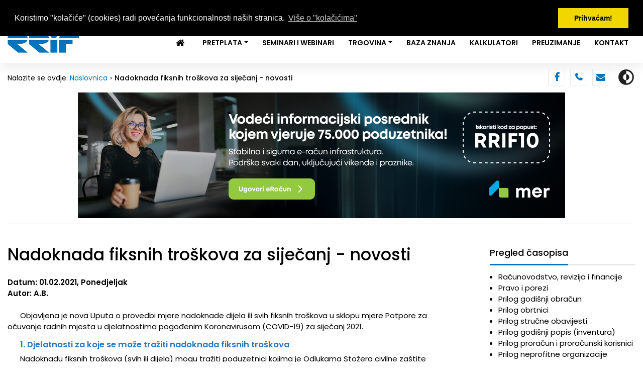

--- FILE ---
content_type: text/html; charset=UTF-8
request_url: https://www.rrif.hr/nadoknada_fiksnih_troskova_za_sijecanj_novosti-1871-vijest/
body_size: 26552
content:
<!DOCTYPE html>
<html lang="hr">

<head>
    <meta charset="utf-8">
    <meta name="viewport" content="width=device-width, initial-scale=1.0, shrink-to-fit=no">
    <title>RRiF - Nadoknada fiksnih troškova za siječanj - novosti</title>
	<meta name="keywords" content="Poslovne financije i platni promet,Poslovne financije">  
	<meta name="description" content="Objavljena je nova Uputa o provedbi mjere nadoknade dijela ili svih fiksnih troškova u sklopu mjere Potpore za očuvanje radnih mjesta u djelatnostima pogođenim Koronavirusom (COVID-19) za siječanj 202">  
	<link rel="canonical" href="https://www.rrif.hr/nadoknada_fiksnih_troskova_za_sijecanj_novosti-1871-vijest/" />  
    <link rel="stylesheet" href="/assets/bootstrap/css/bootstrap.min.css">
    <link rel="stylesheet" href="https://fonts.googleapis.com/css?family=Poppins:300,400,500,600&amp;subset=latin-ext">
    <link rel="stylesheet" href="/assets/fonts/fontawesome-all.min.css">
    <link rel="stylesheet" href="/assets/fonts/font-awesome.min.css">
    <link rel="stylesheet" href="/assets/fonts/fontawesome5-overrides.min.css">
    <link rel="stylesheet" href="https://unpkg.com/material-components-web@latest/dist/material-components-web.min.css">
    <link rel="stylesheet" href="/assets/css/jquery.bxslider.css">
    <link rel="stylesheet" href="/assets/css/Navigation-Clean.css">
    <link rel="stylesheet" href="/assets/css/Off-Canvas-Sidebar-Drawer-Navbar.css">
    <link rel="stylesheet" href="/assets/css/styles.css">
    <link rel="stylesheet" href="/assets/css/rrif-sve.css?ha=0.89308700 1769066849">
    
	<link rel="stylesheet" type="text/css" href="//cdnjs.cloudflare.com/ajax/libs/cookieconsent2/3.0.3/cookieconsent.min.css" />
	<script src="//cdnjs.cloudflare.com/ajax/libs/cookieconsent2/3.0.3/cookieconsent.min.js"></script>

	<script>
window.addEventListener("load", function(){
window.cookieconsent.initialise({
  "palette": {
    "popup": {
      "background": "#000"
    },
    "button": {
      "background": "#f1d600"
    }
  },
  "position": "top",
  "content": {
    "message": "Koristimo \"kolačiće\" (cookies) radi povećanja funkcionalnosti naših stranica.",
    "dismiss": "Prihvaćam!",
    "href": "https://www.rrif.hr/pravilnik_o_zastiti_osobnih_podataka/",
    "link": "Više o \"kolačićima\""
  }
})});	
	</script>

	
    <!-- autocomplete -->
	<script language="javascript" type="text/javascript" src="/actb/common.js"></script>
	<script language="javascript" type="text/javascript" src="/actb/actb.js"></script>    

<!-- Google Tag Manager -->
<script>(function(w,d,s,l,i){w[l]=w[l]||[];w[l].push({'gtm.start':new Date().getTime(),event:'gtm.js'});var f=d.getElementsByTagName(s)[0],j=d.createElement(s),dl=l!='dataLayer'?'&l='+l:'';j.async=true;j.src='https://www.googletagmanager.com/gtm.js?id='+i+dl;f.parentNode.insertBefore(j,f);})(window,document,'script','dataLayer','GTM-KT6J467B');</script>
<!-- End Google Tag Manager -->
	
    <!-- Google tag (gtag.js) -->
<script async src="https://www.googletagmanager.com/gtag/js?id=G-0MSES8P5M3"></script>
<script>
  window.dataLayer = window.dataLayer || [];
  function gtag(){dataLayer.push(arguments);}
  gtag('js', new Date());

  gtag('config', 'G-0MSES8P5M3');
</script>    
</head>

<body class="">
<!-- Google Tag Manager (noscript) -->
<noscript><iframe src="https://www.googletagmanager.com/ns.html?id=GTM-KT6J467B" height="0" width="0" style="display:none;visibility:hidden"></iframe></noscript>
<!-- End Google Tag Manager (noscript) -->

    
	<header class="shadow" id="header">
        <div class="container">
            <div class="row header-top no-gutter">
                <div class="col d-flex align-items-center justify-content-xl-end align-items-xl-center">
                    <div class="slogan">
                        <h3>Hrvatski #1 za računovodstvo, poreze i financije</h3>
                    </div>
                    <div id='prijava' class='prijava'><span><i class='fas fa-user'></i><em>Prijava</em></span></div>                    <div class="newsletter"><a href="https://rrif.us13.list-manage.com/subscribe?u=5904cf12ec1fac00faf094268&amp;id=837ff0505c" target="_blank"><span><i class="fas fa-file-alt"></i><em>RRiF-ov newsletter</em></span></a></div>
                    <div id="pretraga" class="search"><i class="fas fa-search" id="search_icon"></i></div>
                    <div id="cart-icon" class="cart-icon"><i class="fas fa-shopping-cart" id="shopping-cart"></i><span id="cart-badge" class="cart-badge">0</span>
		                <section id='minicart'>
												</section>
                    </div>
                    
                </div>
            </div>
            <div class="row header-separator">
                <div class="col">
                    <hr>
                </div>
            </div>
            <div class="row header-bottom no-gutter">
                <div class="col">
                    <nav class="navbar navbar-light navbar-expand-md navigation-clean">
                        <div class="container"><a class="navbar-brand" href="/"><img src="/assets/img/rrif-logo.png"></a><button data-toggle="collapse" class="navbar-toggler" data-target="#navcol-1"><span class="sr-only">Toggle navigation</span><span class="navbar-toggler-icon"></span></button>
                            <div
                                class="collapse navbar-collapse" id="navcol-1">
                                <ul class="nav navbar-nav ml-auto">
<li class='nav-item' role='presentation'><a class='nav-link ' href='/' ><i class="fa fa-home mr-2 fa-lg"></i></a></li><li class='nav-item dropdown'><a class='dropdown-toggle nav-link' data-toggle='dropdown' aria-expanded='false' href='#'>Pretplata</a>
					<div class='dropdown-menu' role='menu'>
				<a class='dropdown-item' role='presentation' href='/rrif-profil/' >Računovodstvo, revizija i financije</a><a class='dropdown-item' role='presentation' href='/pip-profil/' >Pravo i porezi</a></div>
				<li class='nav-item' role='presentation'><a class='nav-link ' href='/seminari-i-webinari/' >Seminari i Webinari</a></li><li class='nav-item dropdown'><a class='dropdown-toggle nav-link' data-toggle='dropdown' aria-expanded='false' href='/trgovina/'>Trgovina</a>
					<div class='dropdown-menu' role='menu'>
				<a class='dropdown-item' role='presentation' href='/pretplata/' >Pretplata</a><a class='dropdown-item' role='presentation' href='/knjizara/' >Knjige</a><a class='dropdown-item' role='presentation' href='/casopisi/' >Časopisi pojedinacno</a><a class='dropdown-item' role='presentation' href='/snimke-webinara/' >Snimke webinara</a></div>
				<li class='nav-item' role='presentation'><a class='nav-link ' href='/pretrazivac/' >Baza znanja</a></li><li class='nav-item' role='presentation'><a class='nav-link ' href='/kalkulator_placa/' >Kalkulatori</a></li><li class='nav-item' role='presentation'><a class='nav-link ' href='/preuzimanje_datoteka/' >Preuzimanje</a></li><li class='nav-item' role='presentation'><a class='nav-link ' href='/plus/' >Kontakt</a></li>
                                </ul>
                        </div>
                </div>
                </nav>
            </div>
        </div>
        </div>
    </header>


    
    <section id="bellow-header">
        <div class="container">
            <div class="row no-gutter">
                <div class="col d-xl-flex justify-content-between align-items-xl-center">
                    <div class="breadcrumbs"><span>Nalazite se ovdje:&nbsp;</span><span><a href="/">Naslovnica</a></span><span class="active-item">Nadoknada fiksnih troškova za siječanj - novosti</span></div>
                    <div class="icons"><a class="facebook" href="https://www.facebook.com/RRiF-Ra%C4%8Dunovodstvo-revizija-i-financije-662601470477389/" target="_blank"><i class="fa fa-facebook" target='_blank'></i></a><a class="phone" href="/plus/"><i class="fa fa-phone"></i></a><a class="email" href="mailto:rrif@rrif.hr"><i class="fa fa-envelope"></i></a><svg xmlns="http://www.w3.org/2000/svg" width="1em" height="1em" viewBox="0 0 24 24" fill="none" data-toggle="tooltip" data-bs-tooltip="" id="theme-toggle" title="Promijeni temu (dark/light)">
                            <path d="M12 16C14.2091 16 16 14.2091 16 12C16 9.79086 14.2091 8 12 8V16Z" fill="currentColor"></path>
                            <path fill-rule="evenodd" clip-rule="evenodd" d="M12 2C6.47715 2 2 6.47715 2 12C2 17.5228 6.47715 22 12 22C17.5228 22 22 17.5228 22 12C22 6.47715 17.5228 2 12 2ZM12 4V8C9.79086 8 8 9.79086 8 12C8 14.2091 9.79086 16 12 16V20C16.4183 20 20 16.4183 20 12C20 7.58172 16.4183 4 12 4Z" fill="currentColor"></path>
                        </svg></div>
                </div>
            </div>
        </div>
        <div class="billboard-banner banner-home">
        	<!-- <a href="#"><img src="/assets/img/banner-billboard.png"></a> -->
        	<a href='/wct_index.php?run=ban&wct=230&bid=425&lang=1' target='_blank'><img src='/dok/banner/425.png' border='0' alt='' title='' width='970' height='250'></a>        </div>
    </section>
    

    <section id="page-content">
        <div class="container page-content-separator">
            <div class="row">
                <div class="col">
                    <hr>
                </div>
            </div>
        </div>
        <div class="container page-content">
            <div class="row">
            
                <div class="col-md-12 col-lg-9 main-content">
                	                    <h1>Nadoknada fiksnih troškova za siječanj - novosti</h1>
                               
                                        
        	<div style='font-weight: bold;'>
        		Datum: 01.02.2021, Ponedjeljak<br />
        		Autor: A.B.<br />
        	</div>
        	<br />
        	<p class="pas">Objavljena je nova Uputa o provedbi mjere nadoknade dijela ili svih fiksnih troškova u sklopu mjere Potpore za očuvanje radnih mjesta u djelatnostima pogođenim Koronavirusom (COVID-19) za siječanj 2021.</p>
<h2 class="nas">1. Djelatnosti za koje se može tražiti nadoknada fiksnih troškova</h2>


<p class="pas">Nadoknadu fiksnih troškova (svih ili dijela) mogu tražiti poduzetnici kojima je Odlukama Stožera civilne zaštite Republike Hrvatske od 27. studenoga 2020. i 8. siječnja 2021. obustavljen rad.</p>
<p class="pas">Nadoknada svih ili dijela fiksnih troškova primjenjuje se na poduzetnike kojima je:</p>
<p class="pas">•	obustavljen rad ugostiteljskih objekata i pružanja ugostiteljskih usluga na poljoprivrednim gospodarstvima, osim za ugostiteljske objekte iz skupine „Hoteli“, „Kampovi“ i vrste Učenički ili Studenski dom ili Akademis iz skupine „Ostali ugostiteljski objekti za smještaj“, a koji smiju usluživati samo goste koji u njima koriste uslugu smještaja odnosno učenike ili studente</p>
<p class="pas">•	obustavljen rad casina, automat klubova i uplatnih mjesta za klađenje</p>
<p class="pas">•	obustavljen rad teretana, fitnes centara te sportskih i rekreacijskih centara</p>
<p class="pas">•	obustavljeno održavanje dječjih i drugih radionica te organiziranje plesnih škola</p>
<p class="pas">•	obustavljen rad školama stranih jezika osim obavljanja djelatnosti on-line ili na drugi način za održavanje kontakata na daljinu.</p>
<p class="pas">Iznimno, pravo na nadoknadu svih ili dijela fiksnih troškova primjenjuje se na poduzetnike kojima je obustavljen rad ugostiteljskih objekata i u slučaju kada u skladu s Odlukama obavljaju dozvoljeni rad pripreme i dostave hrane i pića.</p>
<p class="okvir pas">U skladu s time nadoknadu fiksnih troškova (svih ili dijela) mogu tražiti poduzetnici kojima je Odlukama Stožera civilne zaštite Republike Hrvatske obustavljen rad a kojima je pad prihoda/primitaka u siječnju 2021. godine u odnosu na siječanj 2020. godine bio najmanje 60%. Iznimno, poduzetnici koji su započeli s radom tijekom 2020. godine ostvaruju pravo na nadoknadu fiksnih troškova za siječanj 2021. ako im je pad prihoda/primitaka u siječnju 2021. godine u odnosu na studeni 2020. godine bio najmanje 60%.</p>
<p class="pas">Poduzetnicima s ostvarenim padom prihoda/primitaka od 60% do 90% nadoknadit će se iznos fiksnih troškova poslovanja razmjerno padu prihoda/primitka, a onima koji su imali pad prihoda/primitaka iznad 90% nadoknadit će se fiksni troškovi poslovanja u cijelosti.</p>
<p class="pas">Poduzetnicima u sustavu poreza na dodanu vrijednost priznaju se troškovi bez poreza na dodanu vrijednost.</p>
<p class="pas">Pravo na nadoknadu fiksnih troškova ne mogu ostvariti poduzetnici za poslovni prostor u kojem nisu obavljali djelatnost u studenom 2020. godine. Poduzetnici koji su započeli s radom u prosincu 2020. ili u 2021. godini, nemaju pravo na nadoknadu fiksnih troškova jer ne postoji razdoblje za usporedbu radi izračuna pada primitaka/prihoda.</p>

<h2 class="nas">2. Koji fiksni troškovi se mogu nadoknaditi</h2>

<p class="pas"></p>
<p class="pas">Nadoknada se može obaviti za slijedeće  fiksne troškove:</p>
<p class="pas">•	mjesečni trošak najma, zakupa odnosno koncesijske naknade poslovnog prostora u kojem se obavlja djelatnost,</p>
<p class="pas">•	mjesečni trošak najma softverske opreme za fiskalizaciju</p>
<p class="pas">•	trošak obvezne pričuve,</p>
<p class="pas">•	mjesečni trošak električne energije, vode uz pripadajuće naknade, plin, troškovi vezani uz korištenje toplinarske mreže i odvoz komunalnog otpada,</p>
<p class="pas">•	trošak komunalne naknade,</p>
<p class="pas">•	mjesečni trošak direktne spomeničke rente,</p>
<p class="pas">•	mjesečna pristojba HRT-a, mjesečna naknada za javno korištenje glazbe, mjesečna pretplata na dnevne, tjedne i mjesečne tiskovine,</p>
<p class="pas">•	mjesečni trošak interneta i fiksne telefonske linije,</p>
<p class="pas">•	mjesečni trošak usluge knjigovodstvenog servisa i</p>
<p class="pas">•	1/12 iznosa godišnje naknade za priređivanje igara na sreću u casinima, na automatima i igre klađenja,  izuzev godišnje naknade za internet klađenja i internet casina.</p>
<p class="pas"><strong>Ako računi nisu plaćeni prije isplate nadoknade poduzetnici su ih obvezni platiti u roku od 8 dana od dana isplate nadoknade.</strong></p>

<h2 class="nas">3. Predaja zahtjeva za nadoknadu fiksnih troškova</h2>

<p class="pas"> <a href="https://www.porezna-uprava.hr/Documents/Zahtjev%20za%20nadoknadu%20dijela%20ili%20svih%20tro%c5%a1kova%20sije%c4%8danj%202021.pdf?csf=1&e=vZvuC3" target="_blank">Zahtjev za nadoknadu fiksnih troškova</a> poduzetnici podnose Ministarstvu financija, Poreznoj upravi. Zahtjev je potrebno predati  nadležnoj ispostavi Porezne uprave putem sustava ePorezna, od 15. veljače 2021.  do 15. ožujka 2021. godine.</p>
<p class="pas">Iznimno, poduzetnici koji nisu korisnici sustava ePorezna dostavljaju popunjen Zahtjev korištenjem servisa Porezne uprave „Pišite nam“.</p>
<p class="pas">U Zahtjevu obvezno se popunjavaju polja 1. Podaci o podnositelju zahtjeva, 2. Sadržaj zahtjeva, te 3. Činjenice za odlučivanje po zahtjevu. Po odobrenju Zahtjeva, Ministarstvo financija, Porezna uprava će dostaviti elektroničkim putem Hrvatskom zavodu za zapošljavanje obavijest o statusu Zahtjeva i visini odobrenih fiksnih troškova po poduzetniku.</p>
<p class="pas">Hrvatski zavod za zapošljavanje će obaviti isplatu odobrenih fiksnih troškova na naznačeni račun u Zahtjevu.</p>
	        	<br />
	        	Povezani sadržaji:<br />
	        	
		        <div class='block'>
		            <div class='row'>
		                <div class='col-md-12'><span class='status-icon'></span><span class='badge badge-secondary' style='background-color: #0075BE;'>rrif - 3.2023, str. 94</span><br />
		                    <a href='javascript:void(0);' onClick="location.href='/clanak-22336/';">Iskazivanje u Obrascu JOPPD potpora za skraćivanje radnog vremena</a>
		                </div>
		            </div>
		        </div>
		    
		        <div class='block'>
		            <div class='row'>
		                <div class='col-md-12'><span class='status-icon'></span><span class='badge badge-secondary' style='background-color: #0075BE;'>rrif - 11.2021, str. 36</span><br />
		                    <a href='javascript:void(0);' onClick="location.href='/clanak-21302/';">Računovodstvo otpisa i usklađenja javnih davanja</a>
		                </div>
		            </div>
		        </div>
		    
	        	<br />
	                                                
                    <p><a href='/vijesti/'>Povratak na vijesti</a></p>                    <!-- content_general -->
                </div>
                
                <div class="col-md-12 col-lg-3 right-column">
                
                	                	
                    <div class="module" id="divPregledCasopis">
                        <div class="heading-wrapper">
                            <h3>Pregled časopisa</h3>
                        </div>
                        <div class="content-wrapper">
                            <ul>
                                <li><a href='/rrif/'>Računovodstvo, revizija i financije</a></li>
<li><a href='/pip/'>Pravo i porezi</a></li>
<li><a href='/prgo/'>Prilog godišnji obračun</a></li>
<li><a href='/obrt/'>Prilog obrtnici</a></li>
<li><a href='/obav/'>Prilog stručne obavijesti</a></li>
<li><a href='/prpi/'>Prilog godišnji popis (inventura)</a></li>
<li><a href='/pror/'>Prilog proračun i proračunski korisnici</a></li>
<li><a href='/nepr/'>Prilog neprofitne organizacije</a></li>
                            </ul>
                        </div>
                    </div>
                
                	<div class="rectangle-banner"><a href='/wct_index.php?run=ban&wct=230&bid=429&lang=1' ><img src='/dok/banner/429.png' border='0' alt='' title='' width='300' height='600'></a></div>                	
                    <div class="module">
                        <div class="heading-wrapper">
                            <h3 style="cursor: pointer;" onClick="location.href='/knjizara/'">Pregled knjiga</h3>
                        </div>
                        <div class="content-wrapper">
                                
				<p>
					<a href='/place_i_ostali_primitci_iz_radnog_odnosa_-303-knjiga/'><img src='/dok/knjiga/naslov-303.jpg' style='max-width: 80%; height: auto;' alt='Naslovnica knjige: Plaće i ostali primitci iz radnog odnosa '/></a>
				</p>
			
				<p>
					<a href='/racunovodstvo_proizvodnje-298-knjiga/'><img src='/dok/knjiga/naslov-298.jpg' style='max-width: 80%; height: auto;' alt='Naslovnica knjige: Računovodstvo proizvodnje'/></a>
				</p>
			
				<p>
					<a href='/knjiga_poslovnih_udjela_-305-knjiga/'><img src='/dok/knjiga/naslov-305.jpg' style='max-width: 80%; height: auto;' alt='Naslovnica knjige: Knjiga poslovnih udjela '/></a>
				</p>
			
				<p>
					<a href='/zakon_o_strancima_-301-knjiga/'><img src='/dok/knjiga/naslov-301.jpg' style='max-width: 80%; height: auto;' alt='Naslovnica knjige: Zakon o strancima '/></a>
				</p>
			
				<p>
					<a href='/rrif_ov_racunski_plan_za_poduzetnike-300-knjiga/'><img src='/dok/knjiga/naslov-300.jpg' style='max-width: 80%; height: auto;' alt='Naslovnica knjige: RRIF-ov računski plan za poduzetnike'/></a>
				</p>
			
				<p>
					<a href='/rrif_ov_porezni_prirucnik_2025_-299-knjiga/'><img src='/dok/knjiga/naslov-299.jpg' style='max-width: 80%; height: auto;' alt='Naslovnica knjige: RRIF-ov Porezni priručnik 2025.'/></a>
				</p>
			                                <a href="/knjizara/">Ostale knjige…</a>
                                <br />
                                <br />
                        </div>
                    </div>
                </div>
            </div>
        </div>
    </section>
    <div class="modal fade" role="dialog" tabindex="-1" id="modal-prijava">
        <div class="modal-dialog" role="document">
            <div class="modal-content">
                <div class="modal-header">
                    <h5 class="modal-title">Prijava pretplatnika</h5><button type="button" class="close" data-dismiss="modal" aria-label="Close"><span aria-hidden="true">×</span></button></div>
                <form action="/pretplatnik-login/" method="post">
                <div class="modal-body">
                        <div class="form-group"><input class="form-control" type="text" name="username" placeholder="Korisničko ime"></div>
                        <div class="form-group"><input class="form-control" type="password" name="password" placeholder="Lozinka"></div>
                        <div class="form-group"><input class="form-control" type="hidden" name="return_url" value="/nadoknada_fiksnih_troskova_za_sijecanj_novosti-1871-vijest/"></div>
                </div>
                <div class="modal-footer"><button class="btn btn-primary" type="submit">Prijava</button></div>
                </form>
            </div>
        </div>
    </div>
    <div class="modal fade" role="dialog" tabindex="-1" id="modal-pretraga">
        <div class="modal-dialog modal-xl" role="document">
            <div class="modal-content">
                <div class="modal-body">
                    <form action="/pretrazivac/" method="GET">
					<input type='hidden' name='pretrazivac' id='pretrazivac' value='1'>
					<input type='hidden' name='pre_sto' id='pre_sto' value='0'>
					<input type='hidden' name='submit_pretrazivac' id='submit_pretrazivac' value='1'>
					<input type='hidden' name='rijeci' id='rijeci' value='all'>
					<input type='hidden' name='srt' id='srt' value='2'>
					<input type='hidden' name='podrucje' id='podrucje' value=''>
					<input type='hidden' name='godina1' id='godina1' value='2007'>
					<input type='hidden' name='godina2' id='godina2' value='2026'>
					<input type='hidden' name='autor' id='autor' value=''>
                        <div class="input-group input-group-lg"><input class="form-control" type="text" name="trazeni_pojam" id="trazeni_pojam_brza" value="" autofocus>
                            <div class="input-group-append"><button class="btn btn-primary" type="submit">Pretraži</button></div>
                        </div>
                    </form>
                    <p class="napredno-pretrazivanje">Za detaljnije pretraživanje i odabir filtera, koristite&nbsp;<a href="/pretrazivac/">RRiF-ovo napredno pretraživanje</a></p>
                </div>
            </div>
        </div>
    </div>
    
            

    <footer>
        <div class="container">
            <div class="row share-wrapper">
                <div class="col"><div class="addthis_inline_share_toolbox"></div></div>
            </div>
            <div class="row footer-links">
                <div class="col">
                    <ul>
                        <li><a href="https://www.rrif.hr/sadrzaj/"/>Sadržaj</a></li>
                        <li><a href="https://www.rrif.hr/uvjeti_koristenja/">Uvjeti korištenja</a></li>
                        <li><a href="https://www.rrif.hr/o_nama/">O nama</a></li>
                        <li><a href="https://www.rrif.hr/pravilnik_o_zastiti_osobnih_podataka/">Pravilnik o zaštiti osobnih podataka</a></li>
                        <li><a href="https://www.rrif.hr/izjava_o_privatnosti/">Izjava o privatnosti</a></li>
                        <li><a href="https://www.rrif.hr/povlacenje_privole/">Povlačenje privole za obradu osobnih podataka</a></li>
                    </ul>
                </div>
            </div>
            <div class="row footer-links">
                <div class="col">
                    <ul>
                        <li><a href="https://www.rrif.hr/oglasavanje/"/>Oglašavanje</a></li>
                        <li><a href="https://www.rrif.hr/uputa-za-eizdanja/"/>Uputa za čitanje e-izdanja</a></li>
                        <li><a href="https://www.rrif.hr/tv.exe"/>Podrška <img src="https://www.rrif.hr/ikone/teamviewer-icon.png" /> TeamViewer</a></li>
                    </ul>
                </div>
            </div>
            <div class="row footer-separator">
                <div class="col">
                    <hr>
                </div>
            </div>
            <div class="row footer-copyright">
                <div class="col text-center"><span>Svi sadržaji Copyright © RRiF-plus d.o.o. 2020.&nbsp;|&nbsp;Izrada web stranica:&nbsp;<a href="#" target="_blank">iWeb</a></span></div>
            </div>
        </div>
    </footer>
    


    <div class="wallpaper-banners">
        <div class="wallpaper-left"></div>
        <div class="wallpaper-right"></div>
    </div>
    


    <script src="/assets/js/jquery.min.js"></script>
    <script src="/assets/bootstrap/js/bootstrap.min.js"></script>
    <script src="/assets/js/bs-init.js"></script>
    <script src="https://cdn.jsdelivr.net/bxslider/4.2.12/jquery.bxslider.min.js"></script>
<!--    <script src="https://s7.addthis.com/js/300/addthis_widget.js#pubid=ra-5f01b030b060aad8"></script>	-->
    <script src="/assets/js/Off-Canvas-Sidebar-Drawer-Navbar.js"></script>
    <script src="/assets/js/custom.js?ha=0.90827000 1769066849"></script>
    <script src="/assets/js/Off-Canvas-Sidebar-Drawer-Navbar-1.js"></script>
    <script src="https://unpkg.com/material-components-web@latest/dist/material-components-web.min.js"></script>
    
    <script>
    	$( "#theme-toggle" ).click(function() {
    		 if ($("body").hasClass("dark")) {
				setCookie("dark_theme","dark",1);
			 } else {
				setCookie("dark_theme","",1);
			 }
		});
		
		function setCookie(cname, cvalue, exdays) {
		  var d = new Date();
		  d.setTime(d.getTime() + (exdays*24*60*60*1000));
		  var expires = "expires="+ d.toUTCString();
		  document.cookie = cname + "=" + cvalue + ";" + expires + ";path=/";
		}	
		
		$( document ).ready(function() {
    		$(".slider").show();
		});	

		
		$('#modal-pretraga').on('shown.bs.modal', function () {
   			$('#trazeni_pojam_brza').focus();
		});
		
    </script>
    
    <script src="/assets/js/scroll.js"></script>
    
        
<script type="text/javascript">
var gaJsHost = (("https:" == document.location.protocol) ? "https://ssl." : "http://www.");
document.write(unescape("%3Cscript src='" + gaJsHost + "google-analytics.com/ga.js' type='text/javascript'%3E%3C/script%3E"));
</script>
<script type="text/javascript">
try {
var pageTracker = _gat._getTracker("UA-15360738-1");
pageTracker._trackPageview();
} catch(err) {}</script></body>

</html>